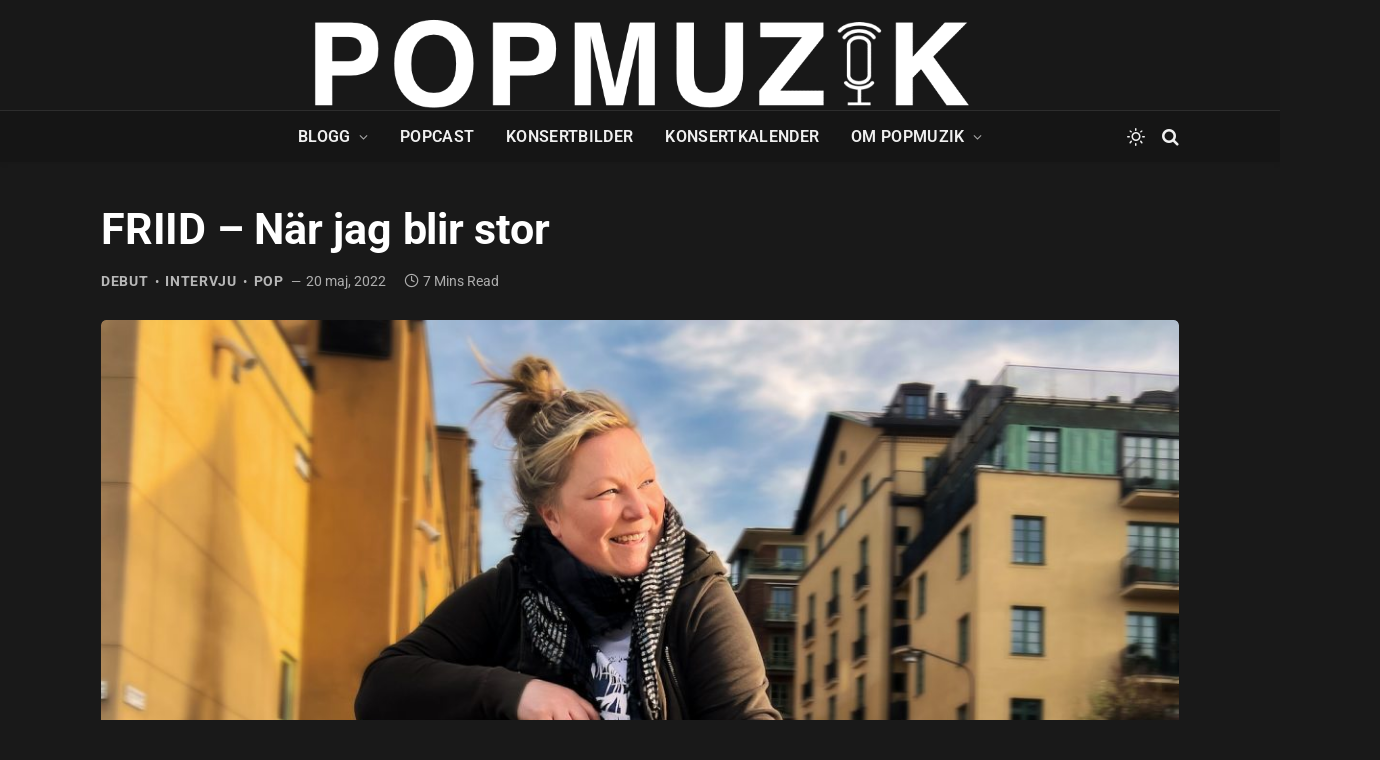

--- FILE ---
content_type: application/javascript; charset=UTF-8
request_url: https://odesli.co/_next/static/chunks/89.48b0eb9bb93e3feb.js
body_size: 51
content:
"use strict";(self.webpackChunk_N_E=self.webpackChunk_N_E||[]).push([[89],{50089:function(t,e,i){i.r(e);var c=i(67294),n=i(35944),r=function(t){var e=t.height,i=1*e,c="rss-circle-icon";return(0,n.BX)("svg",{width:i,height:e,viewBox:"0 0 ".concat(80," ").concat(80),children:[(0,n.tZ)("circle",{cx:"40",cy:"40",r:"40",fill:"url(#paint0_linear-".concat(c,")")}),(0,n.tZ)("path",{d:"M17 56.8667C17 53.4792 17.0472 50.7333 23.1333 50.7333C29.2194 50.7333 29.2667 53.4792 29.2667 56.8667C29.2667 60.2541 29.2194 63 23.1333 63C17.0472 63 17 60.2541 17 56.8667ZM21.6 17C17.0354 17 17 19.0594 17 21.6C17 24.1406 17.0354 26.2 21.6 26.2C40.8594 26.2 53.8 39.1413 53.8 58.4C53.8 60.9406 53.8354 63 58.4 63C62.9646 63 63 60.9406 63 58.4C63 34.0246 45.9762 17 21.6 17ZM21.6 32.3333C17.0354 32.3333 17 34.3928 17 36.9333C17 39.4739 17.0354 41.5333 21.6 41.5333C26.6717 41.5333 38.4667 43.1775 38.4667 58.4C38.4667 60.9406 38.5021 63 43.0667 63C47.6312 63 47.6667 60.9406 47.6667 58.4C47.6667 39.1599 33.6249 32.3333 21.6 32.3333Z",fill:"white"}),(0,n.tZ)("defs",{children:(0,n.BX)("linearGradient",{id:"paint0_linear-".concat(c),x1:"40",y1:"0",x2:"40",y2:"80",gradientUnits:"userSpaceOnUse",children:[(0,n.tZ)("stop",{stopColor:"#FA9C39"}),(0,n.tZ)("stop",{offset:"1",stopColor:"#E26C2D"})]})})]})};e.default=c.memo(r)}}]);

--- FILE ---
content_type: application/javascript; charset=UTF-8
request_url: https://odesli.co/_next/static/chunks/565-589bd3b721d4582d.js
body_size: 3448
content:
(self.webpackChunk_N_E=self.webpackChunk_N_E||[]).push([[565],{73579:function(e,t,r){"use strict";Object.defineProperty(t,"__esModule",{value:!0}),t.default=function(e,t){var r=l.default,n=(null==t?void 0:t.suspense)?{}:{loading:function(e){e.error,e.isLoading;return e.pastDelay,null}};e instanceof Promise?n.loader=function(){return e}:"function"===typeof e?n.loader=e:"object"===typeof e&&(n=o({},n,e));if((n=o({},n,t)).suspense)throw new Error("Invalid suspense option usage in next/dynamic. Read more: https://nextjs.org/docs/messages/invalid-dynamic-suspense");n.suspense&&(delete n.ssr,delete n.loading);n.loadableGenerated&&delete(n=o({},n,n.loadableGenerated)).loadableGenerated;if("boolean"===typeof n.ssr&&!n.suspense){if(!n.ssr)return delete n.ssr,i(r,n);delete n.ssr}return r(n)},t.noSSR=i;var o=r(6495).Z,n=r(92648).Z,l=(n(r(67294)),n(r(23668)));function i(e,t){return delete t.webpack,delete t.modules,e(t)}("function"===typeof t.default||"object"===typeof t.default&&null!==t.default)&&"undefined"===typeof t.default.__esModule&&(Object.defineProperty(t.default,"__esModule",{value:!0}),Object.assign(t.default,t),e.exports=t.default)},3982:function(e,t,r){"use strict";Object.defineProperty(t,"__esModule",{value:!0}),t.LoadableContext=void 0;var o=(0,r(92648).Z)(r(67294)).default.createContext(null);t.LoadableContext=o},23668:function(e,t,r){"use strict";var o=r(33227),n=r(88361);function l(e,t){var r="undefined"!==typeof Symbol&&e[Symbol.iterator]||e["@@iterator"];if(!r){if(Array.isArray(e)||(r=function(e,t){if(!e)return;if("string"===typeof e)return i(e,t);var r=Object.prototype.toString.call(e).slice(8,-1);"Object"===r&&e.constructor&&(r=e.constructor.name);if("Map"===r||"Set"===r)return Array.from(e);if("Arguments"===r||/^(?:Ui|I)nt(?:8|16|32)(?:Clamped)?Array$/.test(r))return i(e,t)}(e))||t&&e&&"number"===typeof e.length){r&&(e=r);var o=0,n=function(){};return{s:n,n:function(){return o>=e.length?{done:!0}:{done:!1,value:e[o++]}},e:function(e){throw e},f:n}}throw new TypeError("Invalid attempt to iterate non-iterable instance.\nIn order to be iterable, non-array objects must have a [Symbol.iterator]() method.")}var l,a=!0,u=!1;return{s:function(){r=r.call(e)},n:function(){var e=r.next();return a=e.done,e},e:function(e){u=!0,l=e},f:function(){try{a||null==r.return||r.return()}finally{if(u)throw l}}}}function i(e,t){(null==t||t>e.length)&&(t=e.length);for(var r=0,o=new Array(t);r<t;r++)o[r]=e[r];return o}Object.defineProperty(t,"__esModule",{value:!0}),t.default=void 0;var a=r(6495).Z,u=(0,r(92648).Z)(r(67294)),s=r(3982),c=r(61688).useSyncExternalStore,f=[],d=[],p=!1;function y(e){var t=e(),r={loading:!0,loaded:null,error:null};return r.promise=t.then((function(e){return r.loading=!1,r.loaded=e,e})).catch((function(e){throw r.loading=!1,r.error=e,e})),r}var h=function(){function e(t,r){o(this,e),this._loadFn=t,this._opts=r,this._callbacks=new Set,this._delay=null,this._timeout=null,this.retry()}return n(e,[{key:"promise",value:function(){return this._res.promise}},{key:"retry",value:function(){var e=this;this._clearTimeouts(),this._res=this._loadFn(this._opts.loader),this._state={pastDelay:!1,timedOut:!1};var t=this._res,r=this._opts;t.loading&&("number"===typeof r.delay&&(0===r.delay?this._state.pastDelay=!0:this._delay=setTimeout((function(){e._update({pastDelay:!0})}),r.delay)),"number"===typeof r.timeout&&(this._timeout=setTimeout((function(){e._update({timedOut:!0})}),r.timeout))),this._res.promise.then((function(){e._update({}),e._clearTimeouts()})).catch((function(t){e._update({}),e._clearTimeouts()})),this._update({})}},{key:"_update",value:function(e){this._state=a({},this._state,{error:this._res.error,loaded:this._res.loaded,loading:this._res.loading},e),this._callbacks.forEach((function(e){return e()}))}},{key:"_clearTimeouts",value:function(){clearTimeout(this._delay),clearTimeout(this._timeout)}},{key:"getCurrentValue",value:function(){return this._state}},{key:"subscribe",value:function(e){var t=this;return this._callbacks.add(e),function(){t._callbacks.delete(e)}}}]),e}();function v(e){return function(e,t){var r=Object.assign({loader:null,loading:null,delay:200,timeout:null,webpack:null,modules:null,suspense:!1},t);r.suspense&&(r.lazy=u.default.lazy(r.loader));var o=null;function n(){if(!o){var t=new h(e,r);o={getCurrentValue:t.getCurrentValue.bind(t),subscribe:t.subscribe.bind(t),retry:t.retry.bind(t),promise:t.promise.bind(t)}}return o.promise()}if(!p){var i=r.webpack?r.webpack():r.modules;i&&d.push((function(e){var t,r=l(i);try{for(r.s();!(t=r.n()).done;){var o=t.value;if(-1!==e.indexOf(o))return n()}}catch(a){r.e(a)}finally{r.f()}}))}function f(){n();var e=u.default.useContext(s.LoadableContext);e&&Array.isArray(r.modules)&&r.modules.forEach((function(t){e(t)}))}var y=r.suspense?function(e,t){return f(),u.default.createElement(r.lazy,a({},e,{ref:t}))}:function(e,t){f();var n=c(o.subscribe,o.getCurrentValue,o.getCurrentValue);return u.default.useImperativeHandle(t,(function(){return{retry:o.retry}}),[]),u.default.useMemo((function(){return n.loading||n.error?u.default.createElement(r.loading,{isLoading:n.loading,pastDelay:n.pastDelay,timedOut:n.timedOut,error:n.error,retry:o.retry}):n.loaded?u.default.createElement((t=n.loaded)&&t.__esModule?t.default:t,e):null;var t}),[e,n])};return y.preload=function(){return n()},y.displayName="LoadableComponent",u.default.forwardRef(y)}(y,e)}function m(e,t){for(var r=[];e.length;){var o=e.pop();r.push(o(t))}return Promise.all(r).then((function(){if(e.length)return m(e,t)}))}v.preloadAll=function(){return new Promise((function(e,t){m(f).then(e,t)}))},v.preloadReady=function(){var e=arguments.length>0&&void 0!==arguments[0]?arguments[0]:[];return new Promise((function(t){var r=function(){return p=!0,t()};m(d,e).then(r,r)}))},window.__NEXT_PRELOADREADY=v.preloadReady;var b=v;t.default=b},5152:function(e,t,r){e.exports=r(73579)},30523:function(e){!function(){"use strict";e.exports={polyfill:function(){var e=window,t=document;if(!("scrollBehavior"in t.documentElement.style)||!0===e.__forceSmoothScrollPolyfill__){var r,o=e.HTMLElement||e.Element,n={scroll:e.scroll||e.scrollTo,scrollBy:e.scrollBy,elementScroll:o.prototype.scroll||a,scrollIntoView:o.prototype.scrollIntoView},l=e.performance&&e.performance.now?e.performance.now.bind(e.performance):Date.now,i=(r=e.navigator.userAgent,new RegExp(["MSIE ","Trident/","Edge/"].join("|")).test(r)?1:0);e.scroll=e.scrollTo=function(){void 0!==arguments[0]&&(!0!==u(arguments[0])?y.call(e,t.body,void 0!==arguments[0].left?~~arguments[0].left:e.scrollX||e.pageXOffset,void 0!==arguments[0].top?~~arguments[0].top:e.scrollY||e.pageYOffset):n.scroll.call(e,void 0!==arguments[0].left?arguments[0].left:"object"!==typeof arguments[0]?arguments[0]:e.scrollX||e.pageXOffset,void 0!==arguments[0].top?arguments[0].top:void 0!==arguments[1]?arguments[1]:e.scrollY||e.pageYOffset))},e.scrollBy=function(){void 0!==arguments[0]&&(u(arguments[0])?n.scrollBy.call(e,void 0!==arguments[0].left?arguments[0].left:"object"!==typeof arguments[0]?arguments[0]:0,void 0!==arguments[0].top?arguments[0].top:void 0!==arguments[1]?arguments[1]:0):y.call(e,t.body,~~arguments[0].left+(e.scrollX||e.pageXOffset),~~arguments[0].top+(e.scrollY||e.pageYOffset)))},o.prototype.scroll=o.prototype.scrollTo=function(){if(void 0!==arguments[0])if(!0!==u(arguments[0])){var e=arguments[0].left,t=arguments[0].top;y.call(this,this,"undefined"===typeof e?this.scrollLeft:~~e,"undefined"===typeof t?this.scrollTop:~~t)}else{if("number"===typeof arguments[0]&&void 0===arguments[1])throw new SyntaxError("Value could not be converted");n.elementScroll.call(this,void 0!==arguments[0].left?~~arguments[0].left:"object"!==typeof arguments[0]?~~arguments[0]:this.scrollLeft,void 0!==arguments[0].top?~~arguments[0].top:void 0!==arguments[1]?~~arguments[1]:this.scrollTop)}},o.prototype.scrollBy=function(){void 0!==arguments[0]&&(!0!==u(arguments[0])?this.scroll({left:~~arguments[0].left+this.scrollLeft,top:~~arguments[0].top+this.scrollTop,behavior:arguments[0].behavior}):n.elementScroll.call(this,void 0!==arguments[0].left?~~arguments[0].left+this.scrollLeft:~~arguments[0]+this.scrollLeft,void 0!==arguments[0].top?~~arguments[0].top+this.scrollTop:~~arguments[1]+this.scrollTop))},o.prototype.scrollIntoView=function(){if(!0!==u(arguments[0])){var r=d(this),o=r.getBoundingClientRect(),l=this.getBoundingClientRect();r!==t.body?(y.call(this,r,r.scrollLeft+l.left-o.left,r.scrollTop+l.top-o.top),"fixed"!==e.getComputedStyle(r).position&&e.scrollBy({left:o.left,top:o.top,behavior:"smooth"})):e.scrollBy({left:l.left,top:l.top,behavior:"smooth"})}else n.scrollIntoView.call(this,void 0===arguments[0]||arguments[0])}}function a(e,t){this.scrollLeft=e,this.scrollTop=t}function u(e){if(null===e||"object"!==typeof e||void 0===e.behavior||"auto"===e.behavior||"instant"===e.behavior)return!0;if("object"===typeof e&&"smooth"===e.behavior)return!1;throw new TypeError("behavior member of ScrollOptions "+e.behavior+" is not a valid value for enumeration ScrollBehavior.")}function s(e,t){return"Y"===t?e.clientHeight+i<e.scrollHeight:"X"===t?e.clientWidth+i<e.scrollWidth:void 0}function c(t,r){var o=e.getComputedStyle(t,null)["overflow"+r];return"auto"===o||"scroll"===o}function f(e){var t=s(e,"Y")&&c(e,"Y"),r=s(e,"X")&&c(e,"X");return t||r}function d(e){for(;e!==t.body&&!1===f(e);)e=e.parentNode||e.host;return e}function p(t){var r,o,n,i,a=(l()-t.startTime)/468;i=a=a>1?1:a,r=.5*(1-Math.cos(Math.PI*i)),o=t.startX+(t.x-t.startX)*r,n=t.startY+(t.y-t.startY)*r,t.method.call(t.scrollable,o,n),o===t.x&&n===t.y||e.requestAnimationFrame(p.bind(e,t))}function y(r,o,i){var u,s,c,f,d=l();r===t.body?(u=e,s=e.scrollX||e.pageXOffset,c=e.scrollY||e.pageYOffset,f=n.scroll):(u=r,s=r.scrollLeft,c=r.scrollTop,f=a),p({scrollable:u,method:f,startTime:d,startX:s,startY:c,x:o,y:i})}}}}()},53250:function(e,t,r){"use strict";var o=r(67294);var n="function"===typeof Object.is?Object.is:function(e,t){return e===t&&(0!==e||1/e===1/t)||e!==e&&t!==t},l=o.useState,i=o.useEffect,a=o.useLayoutEffect,u=o.useDebugValue;function s(e){var t=e.getSnapshot;e=e.value;try{var r=t();return!n(e,r)}catch(o){return!0}}var c="undefined"===typeof window||"undefined"===typeof window.document||"undefined"===typeof window.document.createElement?function(e,t){return t()}:function(e,t){var r=t(),o=l({inst:{value:r,getSnapshot:t}}),n=o[0].inst,c=o[1];return a((function(){n.value=r,n.getSnapshot=t,s(n)&&c({inst:n})}),[e,r,t]),i((function(){return s(n)&&c({inst:n}),e((function(){s(n)&&c({inst:n})}))}),[e]),u(r),r};t.useSyncExternalStore=void 0!==o.useSyncExternalStore?o.useSyncExternalStore:c},61688:function(e,t,r){"use strict";e.exports=r(53250)},52587:function(e,t,r){"use strict";function o(e,t){(null==t||t>e.length)&&(t=e.length);for(var r=0,o=new Array(t);r<t;r++)o[r]=e[r];return o}r.d(t,{Z:function(){return o}})},16835:function(e,t,r){"use strict";r.d(t,{Z:function(){return n}});var o=r(2937);function n(e,t){return function(e){if(Array.isArray(e))return e}(e)||function(e,t){var r=null==e?null:"undefined"!==typeof Symbol&&e[Symbol.iterator]||e["@@iterator"];if(null!=r){var o,n,l=[],i=!0,a=!1;try{for(r=r.call(e);!(i=(o=r.next()).done)&&(l.push(o.value),!t||l.length!==t);i=!0);}catch(u){a=!0,n=u}finally{try{i||null==r.return||r.return()}finally{if(a)throw n}}return l}}(e,t)||(0,o.Z)(e,t)||function(){throw new TypeError("Invalid attempt to destructure non-iterable instance.\nIn order to be iterable, non-array objects must have a [Symbol.iterator]() method.")}()}},27812:function(e,t,r){"use strict";r.d(t,{Z:function(){return l}});var o=r(52587);var n=r(2937);function l(e){return function(e){if(Array.isArray(e))return(0,o.Z)(e)}(e)||function(e){if("undefined"!==typeof Symbol&&null!=e[Symbol.iterator]||null!=e["@@iterator"])return Array.from(e)}(e)||(0,n.Z)(e)||function(){throw new TypeError("Invalid attempt to spread non-iterable instance.\nIn order to be iterable, non-array objects must have a [Symbol.iterator]() method.")}()}},2937:function(e,t,r){"use strict";r.d(t,{Z:function(){return n}});var o=r(52587);function n(e,t){if(e){if("string"===typeof e)return(0,o.Z)(e,t);var r=Object.prototype.toString.call(e).slice(8,-1);return"Object"===r&&e.constructor&&(r=e.constructor.name),"Map"===r||"Set"===r?Array.from(e):"Arguments"===r||/^(?:Ui|I)nt(?:8|16|32)(?:Clamped)?Array$/.test(r)?(0,o.Z)(e,t):void 0}}}}]);

--- FILE ---
content_type: application/javascript; charset=UTF-8
request_url: https://odesli.co/_next/static/chunks/8479.34ae65221b499ae7.js
body_size: -454
content:
"use strict";(self.webpackChunk_N_E=self.webpackChunk_N_E||[]).push([[8479],{78479:function(t,e,c){c.r(e);var n=c(67294),h=c(35944),u=function(t){var e=t.height,c=1*e;return(0,h.tZ)("svg",{width:c,height:e,viewBox:"0 0 ".concat(101," ").concat(101)})};e.default=n.memo(u)}}]);

--- FILE ---
content_type: application/javascript; charset=UTF-8
request_url: https://odesli.co/_next/static/chunks/1195.7cb54c4af0a71952.js
body_size: 1923
content:
"use strict";(self.webpackChunk_N_E=self.webpackChunk_N_E||[]).push([[1195],{31195:function(C,t,e){e.r(t);var i=e(67294),n=e(35944),r=function(C){var t=C.height,e=1*t,i="overcast-circle-icon";return(0,n.BX)("svg",{width:e,height:t,viewBox:"0 0 ".concat(80," ").concat(80),children:[(0,n.tZ)("circle",{cx:"40",cy:"40",r:"40",fill:"url(#paint0_linear-".concat(i,")")}),(0,n.tZ)("path",{d:"M40 70C56.5685 70 70 56.5685 70 40C70 23.4315 56.5685 10 40 10C23.4315 10 10 23.4315 10 40C10 56.5685 23.4315 70 40 70Z",fill:"white"}),(0,n.tZ)("path",{d:"M39.9997 71.6664C33.7366 71.6664 27.6142 69.8091 22.4066 66.3296C17.1991 62.85 13.1403 57.9043 10.7435 52.118C8.34673 46.3317 7.71962 39.9646 8.94149 33.8218C10.1634 27.6791 13.1793 22.0366 17.608 17.608C22.0366 13.1793 27.6791 10.1634 33.8218 8.94149C39.9646 7.71962 46.3317 8.34673 52.118 10.7435C57.9043 13.1403 62.85 17.1991 66.3296 22.4066C69.8091 27.6142 71.6664 33.7366 71.6664 39.9997C71.6764 44.161 70.8642 48.2834 69.2764 52.1299C67.6885 55.9764 65.3564 59.4713 62.4139 62.4139C59.4713 65.3564 55.9764 67.6885 52.1299 69.2764C48.2834 70.8642 44.161 71.6764 39.9997 71.6664V71.6664ZM39.9997 59.1319L42.3747 56.7569L39.9997 47.6527L37.6247 56.7569L39.9997 59.1319ZM36.9652 58.9997L35.7777 63.486L38.5485 60.7152L36.9652 58.9997ZM43.0342 58.9997L41.4509 60.583L44.2217 63.3539L43.0342 58.9997ZM45.2777 67.18L39.9997 61.9027L34.7217 67.18C36.4646 67.4932 38.2293 67.6697 39.9997 67.708C41.7735 67.7351 43.5444 67.5579 45.2777 67.18V67.18ZM39.9997 12.2914C33.4537 12.285 27.1172 14.5987 22.1154 18.8215C17.1136 23.0443 13.7701 28.903 12.6785 35.3574C11.587 41.8117 12.8181 48.4441 16.1531 54.0768C19.4882 59.7095 24.7115 63.9781 30.8955 66.1247L36.833 44.0902C36.1686 43.6069 35.63 42.9711 35.2625 42.2363C34.8951 41.5014 34.7096 40.689 34.7217 39.8675C34.7217 38.9679 34.9517 38.0831 35.3898 37.2973C35.828 36.5116 36.4597 35.8508 37.225 35.3779C37.9903 34.9049 38.8639 34.6354 39.7626 34.595C40.6614 34.5546 41.5556 34.7446 42.3602 35.147C43.1649 35.5493 43.8534 36.1507 44.3603 36.894C44.8671 37.6373 45.1756 38.4978 45.2564 39.3939C45.3371 40.2899 45.1875 41.1917 44.8217 42.0137C44.4559 42.8356 43.8861 43.5504 43.1664 44.0902L49.1039 66.1247C55.2879 63.9781 60.5112 59.7095 63.8463 54.0768C67.1813 48.4441 68.4124 41.8117 67.3208 35.3574C66.2293 28.903 62.8858 23.0443 57.884 18.8215C52.8821 14.5987 46.5457 12.285 39.9997 12.2914V12.2914Z",fill:"url(#paint1_linear-".concat(i,")")}),(0,n.tZ)("path",{d:"M58.0766 53.7227C57.7514 54.1281 57.284 54.3946 56.7694 54.4681C56.2549 54.5416 55.7316 54.4166 55.3058 54.1185C55.0958 53.98 54.9172 53.7987 54.7818 53.5866C54.6464 53.3745 54.5571 53.1363 54.5197 52.8874C54.4824 52.6386 54.4979 52.3846 54.5651 52.1421C54.6323 51.8996 54.7498 51.674 54.91 51.4799C57.2304 48.1015 58.4725 44.0992 58.4725 40.0007C58.4725 35.9022 57.2304 31.8999 54.91 28.5215C54.7498 28.3274 54.6323 28.1018 54.5651 27.8593C54.4979 27.6168 54.4824 27.3628 54.5197 27.114C54.5571 26.8651 54.6464 26.6269 54.7818 26.4148C54.9172 26.2027 55.0958 26.0214 55.3058 25.8829C55.7316 25.5847 56.2549 25.4598 56.7694 25.5333C57.284 25.6068 57.7514 25.8733 58.0766 26.2787C60.9097 30.2936 62.4307 35.0869 62.4307 40.0007C62.4307 44.9145 60.9097 49.7078 58.0766 53.7227V53.7227ZM48.4451 48.5769C48.0819 48.147 47.8937 47.5962 47.9181 47.0339C47.9425 46.4717 48.1776 45.9392 48.5767 45.5424C49.8667 43.9849 50.5674 42.023 50.5558 40.0007C50.5312 37.9847 49.8348 36.0345 48.5767 34.459C48.2054 34.0474 47.9892 33.5192 47.9652 32.9654C47.9412 32.4116 48.1109 31.8668 48.4451 31.4245C48.606 31.2152 48.8105 31.0434 49.0445 30.9211C49.2784 30.7988 49.5362 30.7289 49.7999 30.7163C50.0636 30.7037 50.3269 30.7488 50.5715 30.8482C50.816 30.9477 51.0359 31.0993 51.216 31.2924C53.3411 33.6955 54.5141 36.7927 54.5141 40.0007C54.5141 43.2087 53.3411 46.3059 51.216 48.709C51.0282 48.8878 50.8061 49.0266 50.5631 49.1171C50.3201 49.2077 50.0613 49.2479 49.8023 49.2356C49.5433 49.2232 49.2895 49.1585 49.0562 49.0453C48.823 48.9321 48.6151 48.7727 48.4451 48.5769V48.5769ZM31.5558 48.5769C31.3859 48.7727 31.178 48.9321 30.9447 49.0453C30.7115 49.1585 30.4577 49.2232 30.1987 49.2356C29.9397 49.2479 29.6809 49.2077 29.4379 49.1171C29.1949 49.0266 28.9728 48.8878 28.785 48.709C26.6599 46.3059 25.4868 43.2087 25.4868 40.0007C25.4868 36.7927 26.6599 33.6955 28.785 31.2924C28.9647 31.0986 29.1845 30.9465 29.4291 30.8466C29.6737 30.7468 29.9372 30.7015 30.2011 30.7141C30.4651 30.7267 30.723 30.7968 30.957 30.9195C31.191 31.0422 31.3954 31.2146 31.5558 31.4245C31.9191 31.8544 32.1072 32.4052 32.0829 32.9675C32.0585 33.5297 31.8234 34.0622 31.4243 34.459C30.1662 36.0345 29.4697 37.9847 29.4452 40.0007C29.4336 42.023 30.1343 43.9849 31.4243 45.5424C31.8246 45.9385 32.0606 46.4712 32.085 47.0338C32.1094 47.5965 31.9204 48.1476 31.5558 48.5769V48.5769ZM24.6952 54.1185C24.2693 54.4166 23.7461 54.5416 23.2315 54.4681C22.717 54.3946 22.2496 54.1281 21.9243 53.7227C19.0912 49.7078 17.5703 44.9145 17.5703 40.0007C17.5703 35.0869 19.0912 30.2936 21.9243 26.2787C22.2496 25.8733 22.717 25.6068 23.2315 25.5333C23.7461 25.4598 24.2693 25.5847 24.6952 25.8829C24.9052 26.0214 25.0838 26.2027 25.2192 26.4148C25.3546 26.6269 25.4439 26.8651 25.4812 27.114C25.5186 27.3628 25.5031 27.6168 25.4359 27.8593C25.3686 28.1018 25.2511 28.3274 25.091 28.5215C22.7706 31.8999 21.5285 35.9022 21.5285 40.0007C21.5285 44.0992 22.7706 48.1015 25.091 51.4799C25.3841 51.8838 25.5069 52.3866 25.4328 52.8802C25.3588 53.3737 25.0939 53.8184 24.6952 54.1185Z",fill:"#FF9A20"}),(0,n.BX)("defs",{children:[(0,n.BX)("linearGradient",{id:"paint0_linear-".concat(i),x1:"40",y1:"0",x2:"40",y2:"80",gradientUnits:"userSpaceOnUse",children:[(0,n.tZ)("stop",{stopColor:"#FF9A20"}),(0,n.tZ)("stop",{offset:"1",stopColor:"#FF7724"})]}),(0,n.BX)("linearGradient",{id:"paint1_linear-".concat(i),x1:"39.9997",y1:"8.33302",x2:"39.9997",y2:"71.6664",gradientUnits:"userSpaceOnUse",children:[(0,n.tZ)("stop",{stopColor:"#444E58"}),(0,n.tZ)("stop",{offset:"1",stopColor:"#22312C"})]})]})]})};t.default=i.memo(r)}}]);

--- FILE ---
content_type: application/javascript; charset=UTF-8
request_url: https://odesli.co/_next/static/chunks/913.6b60407a4c61bf41.js
body_size: 1937
content:
"use strict";(self.webpackChunk_N_E=self.webpackChunk_N_E||[]).push([[913],{30913:function(C,t,e){e.r(t);var c=e(67294),i=e(35944),n=function(C){var t=C.height,e=1*t,c="apple-podcasts-circle-icon";return(0,i.BX)("svg",{width:e,height:t,viewBox:"0 0 ".concat(80," ").concat(80),children:[(0,i.tZ)("circle",{cx:"40",cy:"40",r:"40",fill:"url(#paint0_linear-".concat(c,")")}),(0,i.tZ)("path",{d:"M45.828 48.2222C45.0408 47.5054 44.1195 46.9514 43.1174 46.592C42.1152 46.2326 41.0518 46.0749 39.9885 46.1281C38.925 46.0741 37.8615 46.2314 36.8592 46.5908C35.8569 46.9503 34.9357 47.5048 34.149 48.2222C33.5291 48.8448 33.1504 49.6672 33.0803 50.5429C32.9172 52.5737 32.9606 54.6157 33.21 56.6377C33.4186 59.1061 33.818 62.3982 34.3396 65.7544C34.5516 67.3066 34.8677 68.8428 35.286 70.3526C35.6607 71.2658 36.3218 72.0328 37.1698 72.5382C38.0178 73.0437 39.0069 73.2602 39.9885 73.1554C40.9701 73.2605 41.9593 73.0441 42.8074 72.5386C43.6554 72.0331 44.3164 71.266 44.691 70.3526C45.11 68.843 45.4262 67.3068 45.6373 65.7544C46.159 62.4011 46.5585 59.1089 46.7671 56.6377C47.0156 54.6157 47.0603 52.5739 46.9005 50.5429C46.8307 49.6663 46.4504 48.8434 45.828 48.2222ZM33.4041 36.8634C33.4041 38.1678 33.7909 39.4429 34.5156 40.5274C35.2402 41.612 36.2702 42.4573 37.4753 42.9565C38.6804 43.4557 40.0064 43.5863 41.2857 43.3319C42.565 43.0775 43.7402 42.4494 44.6626 41.5271C45.5849 40.6048 46.2131 39.4298 46.4677 38.1505C46.7222 36.8712 46.5917 35.5451 46.0926 34.34C45.5936 33.1349 44.7483 32.1048 43.6639 31.38C42.5794 30.6553 41.3043 30.2684 40 30.2682C39.1338 30.268 38.2761 30.4385 37.4758 30.7699C36.6755 31.1012 35.9483 31.587 35.3358 32.1994C34.7233 32.8119 34.2374 33.539 33.906 34.3393C33.5746 35.1395 33.404 35.9972 33.4041 36.8634V36.8634ZM39.9166 10.8429C33.2342 10.8622 26.7737 13.243 21.6766 17.5645C16.5796 21.8861 13.1742 27.8702 12.0621 34.4595C10.95 41.0488 12.2029 47.8191 15.5994 53.5741C18.9958 59.329 24.3172 63.6982 30.6231 65.9096C30.6849 65.9312 30.7513 65.9365 30.8157 65.9251C30.8802 65.9137 30.9406 65.8858 30.9912 65.8443C31.0418 65.8027 31.0809 65.7488 31.1046 65.6878C31.1283 65.6268 31.136 65.5607 31.1268 65.4959C30.9793 64.5281 30.8435 63.5529 30.7166 62.5922C30.6958 62.4259 30.6322 62.2678 30.5319 62.1334C30.4316 61.999 30.2982 61.8929 30.1446 61.8256C24.9369 59.5601 20.6685 55.5698 18.0578 50.5263C15.4471 45.4827 14.6535 39.6938 15.8105 34.1338C16.9675 28.5737 20.0045 23.5819 24.4104 19.9984C28.8163 16.415 34.3221 14.4587 40.0013 14.4587C45.6805 14.4587 51.1863 16.415 55.5922 19.9984C59.9981 23.5819 63.0351 28.5737 64.1921 34.1338C65.3491 39.6938 64.5555 45.4827 61.9448 50.5263C59.3341 55.5698 55.0657 59.5601 49.858 61.8256C49.7044 61.8929 49.5709 61.9989 49.4706 62.1333C49.3703 62.2677 49.3066 62.4258 49.2858 62.5922C49.1598 63.5494 49.0231 64.5244 48.8756 65.4922C48.8659 65.5572 48.8732 65.6235 48.8968 65.6848C48.9204 65.7461 48.9594 65.8002 49.0102 65.8419C49.0609 65.8836 49.1216 65.9114 49.1863 65.9227C49.251 65.9339 49.3175 65.9282 49.3793 65.9061C55.6983 63.6897 61.0279 59.3066 64.4226 53.5345C67.8173 47.7623 69.0576 40.9742 67.9235 34.3746C66.7893 27.7749 63.354 21.7903 58.2271 17.4826C53.1001 13.1749 46.613 10.8225 39.9166 10.8429V10.8429ZM39.4021 23.8429C42.5299 23.7179 45.6212 24.5523 48.2612 26.2341C50.9013 27.916 52.964 30.3649 54.1727 33.2524C55.3813 36.14 55.6782 39.3281 55.0233 42.3891C54.3685 45.4501 52.7934 48.2377 50.5091 50.3781C50.3844 50.4956 50.2867 50.6389 50.2227 50.7979C50.1587 50.9569 50.13 51.1279 50.1385 51.2991C50.1902 52.377 50.1794 53.457 50.1061 54.5337C50.1022 54.6034 50.1178 54.6727 50.1512 54.734C50.1845 54.7952 50.2344 54.8459 50.295 54.8803C50.3557 54.9147 50.4248 54.9315 50.4945 54.9288C50.5642 54.926 50.6317 54.9038 50.6895 54.8647C54.0426 52.5805 56.5754 49.2818 57.9164 45.4526C59.2573 41.6233 59.3358 37.4652 58.1404 33.588C56.9449 29.7109 54.5384 26.319 51.2739 23.9098C48.0094 21.5006 44.0587 20.201 40.0015 20.2017C35.9442 20.2024 31.994 21.5032 28.7303 23.9135C25.4665 26.3237 23.0611 29.7165 21.8669 33.594C20.6727 37.4715 20.7526 41.6296 22.0948 45.4584C23.437 49.2872 25.9709 52.5851 29.3248 54.8682C29.3823 54.9071 29.4496 54.929 29.519 54.9316C29.5884 54.9342 29.6571 54.9173 29.7173 54.8829C29.7776 54.8484 29.827 54.7978 29.86 54.7367C29.893 54.6756 29.9082 54.6065 29.904 54.5372C29.8272 53.4595 29.8164 52.3781 29.8716 51.2991C29.881 51.1278 29.8526 50.9566 29.7886 50.7974C29.7246 50.6383 29.6265 50.4952 29.5011 50.3781C27.2926 48.3078 25.7455 45.6306 25.0545 42.6834C24.3636 39.7361 24.5596 36.6503 25.6179 33.8141C26.6762 30.9779 28.5496 28.5181 31.0023 26.7438C33.4551 24.9696 36.3777 23.9603 39.4026 23.8429H39.4021Z",fill:"white"}),(0,i.tZ)("defs",{children:(0,i.BX)("linearGradient",{id:"paint0_linear-".concat(c),x1:"40",y1:"0",x2:"40",y2:"80",gradientUnits:"userSpaceOnUse",children:[(0,i.tZ)("stop",{stopColor:"#F452FF"}),(0,i.tZ)("stop",{offset:"1",stopColor:"#832BC1"})]})})]})};t.default=c.memo(n)}}]);

--- FILE ---
content_type: application/javascript; charset=UTF-8
request_url: https://odesli.co/_next/static/chunks/9880.56a992d5813336c0.js
body_size: -250
content:
"use strict";(self.webpackChunk_N_E=self.webpackChunk_N_E||[]).push([[9880],{69880:function(t,e,c){c.r(e);var n=c(67294),h=c(35944),u=function(t){var e=t.height,c=1*e;return(0,h.tZ)("svg",{width:c,height:e,viewBox:"0 0 ".concat(101," ").concat(101)})};e.default=n.memo(u)}}]);

--- FILE ---
content_type: application/javascript; charset=UTF-8
request_url: https://odesli.co/_next/static/chunks/1141.8a11937872ff1cb4.js
body_size: 831
content:
"use strict";(self.webpackChunk_N_E=self.webpackChunk_N_E||[]).push([[1141],{81141:function(C,t,c){c.r(t);var e=c(67294),i=c(35944),h=function(C){var t=C.height,c=1*t;return(0,i.BX)("svg",{width:c,height:t,viewBox:"0 0 ".concat(80," ").concat(80),children:[(0,i.tZ)("circle",{cx:"40",cy:"40",r:"40",fill:"#F44336"}),(0,i.tZ)("path",{d:"M39.2782 60.7869C35.2249 60.6488 31.3002 59.3293 27.9867 56.9907C24.6731 54.6521 22.1151 51.3963 20.6271 47.6234C19.1391 43.8506 18.7859 39.7252 19.611 35.7543C20.436 31.7834 22.4034 28.1401 25.2712 25.2723C28.139 22.4045 31.7823 20.4372 35.7531 19.6121C39.724 18.7871 43.8494 19.1402 47.6223 20.6283C51.3951 22.1163 54.651 24.6743 56.9896 27.9878C59.3282 31.3014 60.6476 35.226 60.7857 39.2794C60.7928 39.47 60.8737 39.6504 61.0112 39.7825C61.1487 39.9147 61.3322 39.9883 61.5229 39.9879H67.5769C67.6757 39.9877 67.7734 39.9678 67.8643 39.9293C67.9553 39.8907 68.0376 39.8343 68.1064 39.7635C68.1752 39.6926 68.2291 39.6087 68.2649 39.5166C68.3007 39.4246 68.3177 39.3263 68.3149 39.2275C68.1661 33.6895 66.3973 28.3166 63.2272 23.7732C60.0571 19.2298 55.6249 15.7152 50.4785 13.6641C45.3322 11.613 39.6975 11.1154 34.2713 12.2327C28.8452 13.3501 23.8655 16.0334 19.9482 19.9509C16.0309 23.8683 13.3477 28.848 12.2306 34.2743C11.1134 39.7005 11.6113 45.3351 13.6625 50.4814C15.7138 55.6277 19.2285 60.0598 23.772 63.2297C28.3155 66.3996 33.6885 68.1683 39.2266 68.3169C39.3253 68.3197 39.4236 68.3027 39.5156 68.2669C39.6076 68.231 39.6916 68.1771 39.7624 68.1084C39.8333 68.0396 39.8897 67.9573 39.9282 67.8663C39.9667 67.7754 39.9866 67.6776 39.9867 67.5789V61.524C39.9871 61.3333 39.9135 61.1499 39.7813 61.0124C39.6492 60.8749 39.4688 60.794 39.2782 60.7869V60.7869ZM39.9869 23.6049C35.7097 23.6066 31.6029 25.2809 28.5437 28.2701C25.4845 31.2593 23.7155 35.3263 23.6148 39.6023C23.514 43.8782 25.0894 48.024 28.0044 51.154C30.9195 54.2839 34.9429 56.1498 39.2152 56.353C39.3149 56.3575 39.4144 56.3418 39.5078 56.3067C39.6013 56.2716 39.6866 56.218 39.7587 56.149C39.8308 56.0801 39.8882 55.9972 39.9274 55.9055C39.9666 55.8137 39.9868 55.715 39.9867 55.6152V50.8109C39.9838 50.6252 39.9122 50.4473 39.7857 50.3114C39.6591 50.1755 39.4867 50.0914 39.3017 50.0754C37.3649 49.9438 35.5069 49.2575 33.9496 48.0983C32.3924 46.9391 31.2018 45.3561 30.5201 43.5384C29.8385 41.7207 29.6945 39.7452 30.1054 37.8479C30.5164 35.9506 31.4648 34.2117 32.8375 32.839C34.2102 31.4662 35.9491 30.5177 37.8464 30.1068C39.7437 29.6958 41.7192 29.8397 43.5369 30.5214C45.3546 31.203 46.9377 32.3936 48.0969 33.9508C49.2561 35.508 49.9425 37.366 50.0741 39.3029C50.0901 39.4879 50.1743 39.6603 50.3101 39.7869C50.446 39.9134 50.6241 39.985 50.8097 39.9879H55.6141C55.7138 39.9879 55.8125 39.9677 55.9043 39.9285C55.996 39.8894 56.0789 39.832 56.1478 39.7599C56.2168 39.6878 56.2704 39.6025 56.3055 39.5091C56.3406 39.4157 56.3563 39.3162 56.3519 39.2165C56.1535 35.0097 54.3427 31.0408 51.2954 28.1338C48.2481 25.2268 44.1984 23.6049 39.9869 23.6049V23.6049Z",fill:"white"})]})};t.default=e.memo(h)}}]);

--- FILE ---
content_type: application/javascript; charset=UTF-8
request_url: https://odesli.co/_next/static/chunks/3581.5335aaafd66ce4df.js
body_size: 1345
content:
"use strict";(self.webpackChunk_N_E=self.webpackChunk_N_E||[]).push([[3581],{33581:function(C,t,e){e.r(t);var c=e(67294),i=e(35944),n=function(C){var t=C.height,e=1*t,c="castbox-circle-icon";return(0,i.BX)("svg",{width:e,height:t,viewBox:"0 0 ".concat(48," ").concat(48),children:[(0,i.tZ)("circle",{cx:"24",cy:"24",r:"24",fill:"url(#paint0_linear-".concat(c,")")}),(0,i.tZ)("path",{d:"M27.9937 17.7897V28.0823C27.9937 28.4801 27.8357 28.8617 27.5544 29.143C27.2731 29.4243 26.8915 29.5823 26.4937 29.5823C26.0959 29.5823 25.7144 29.4243 25.4331 29.143C25.1518 28.8617 24.9937 28.4801 24.9937 28.0823V25.179C24.9374 24.9548 24.8067 24.7563 24.6229 24.6161C24.4391 24.4759 24.2131 24.4022 23.982 24.4071C23.7509 24.4121 23.5283 24.4954 23.3506 24.6433C23.173 24.7913 23.0509 24.9952 23.0042 25.2216H22.9997V27.9016C22.9997 28.2994 22.8417 28.681 22.5604 28.9623C22.2791 29.2436 21.8975 29.4016 21.4997 29.4016C21.1019 29.4016 20.7204 29.2436 20.4391 28.9623C20.1578 28.681 19.9997 28.2994 19.9997 27.9016V24.262C19.9522 24.0319 19.8268 23.8252 19.6446 23.6768C19.4625 23.5284 19.2347 23.4474 18.9997 23.4474C18.7648 23.4474 18.537 23.5284 18.3548 23.6768C18.1727 23.8252 18.0472 24.0319 17.9997 24.262V31.4861C17.9997 31.8839 17.8417 32.2655 17.5604 32.5468C17.2791 32.8281 16.8975 32.9861 16.4997 32.9861C16.1019 32.9861 15.7204 32.8281 15.4391 32.5468C15.1578 32.2655 14.9997 31.8839 14.9997 31.4861V26.1812C14.9734 25.9413 14.8537 25.7214 14.6666 25.569C14.4795 25.4166 14.24 25.3438 13.9997 25.3665C13.7595 25.3438 13.5199 25.4166 13.3328 25.569C13.1457 25.7214 13.0261 25.9413 12.9997 26.1812V26.5705C13.0059 26.7713 12.9716 26.9714 12.899 27.1587C12.8264 27.3461 12.7169 27.5169 12.577 27.6612C12.4371 27.8054 12.2696 27.9201 12.0846 27.9984C11.8995 28.0767 11.7007 28.117 11.4997 28.117C11.2988 28.117 11.0999 28.0767 10.9149 27.9984C10.7298 27.9201 10.5624 27.8054 10.4225 27.6612C10.2826 27.5169 10.1731 27.3461 10.1005 27.1587C10.0278 26.9714 9.99359 26.7713 9.99972 26.5705V21.9355C9.99359 21.7347 10.0278 21.5346 10.1005 21.3473C10.1731 21.1599 10.2826 20.9891 10.4225 20.8448C10.5624 20.7006 10.7298 20.5859 10.9149 20.5076C11.0999 20.4293 11.2988 20.389 11.4997 20.389C11.7007 20.389 11.8995 20.4293 12.0846 20.5076C12.2696 20.5859 12.4371 20.7006 12.577 20.8448C12.7169 20.9891 12.8264 21.1599 12.899 21.3473C12.9716 21.5346 13.0059 21.7347 12.9997 21.9355V22.3248C13.0261 22.5647 13.1457 22.7846 13.3328 22.937C13.5199 23.0894 13.7595 23.1622 13.9997 23.1395C14.24 23.1622 14.4795 23.0894 14.6666 22.937C14.8537 22.7846 14.9734 22.5647 14.9997 22.3248V18.9848C14.9997 18.587 15.1578 18.2055 15.4391 17.9241C15.7204 17.6428 16.1019 17.4848 16.4997 17.4848C16.8975 17.4848 17.2791 17.6428 17.5604 17.9241C17.8417 18.2055 17.9997 18.587 17.9997 18.9848V20.3971C18.0472 20.6272 18.1727 20.8339 18.3548 20.9823C18.537 21.1307 18.7648 21.2117 18.9997 21.2117C19.2347 21.2117 19.4625 21.1307 19.6446 20.9823C19.8268 20.8339 19.9522 20.6272 19.9997 20.3971V16.5039C19.9997 16.1061 20.1578 15.7246 20.4391 15.4432C20.7204 15.1619 21.1019 15.0039 21.4997 15.0039C21.8975 15.0039 22.2791 15.1619 22.5604 15.4432C22.8417 15.7246 22.9997 16.1061 22.9997 16.5039V21.3652H23.0042C23.0509 21.5916 23.173 21.7955 23.3506 21.9435C23.5283 22.0915 23.7509 22.1747 23.982 22.1797C24.2131 22.1846 24.4391 22.111 24.6229 21.9707C24.8067 21.8305 24.9374 21.632 24.9937 21.4078V17.7897C24.9937 17.3919 25.1518 17.0104 25.4331 16.729C25.7144 16.4477 26.0959 16.2897 26.4937 16.2897C26.8915 16.2897 27.2731 16.4477 27.5544 16.729C27.8357 17.0104 27.9937 17.3919 27.9937 17.7897ZM31.4997 20.306C31.1052 20.3028 30.7255 20.4565 30.4442 20.7332C30.1629 21.0099 30.003 21.387 29.9997 21.7816V27.6659C29.9997 28.0637 30.1578 28.4453 30.4391 28.7266C30.7204 29.0079 31.1019 29.1659 31.4997 29.1659C31.8975 29.1659 32.2791 29.0079 32.5604 28.7266C32.8417 28.4453 32.9997 28.0637 32.9997 27.6659V21.7816C32.9964 21.387 32.8365 21.0099 32.5553 20.7332C32.274 20.4565 31.8943 20.3028 31.4997 20.306V20.306ZM36.4997 23.2934C36.1052 23.2902 35.7255 23.4439 35.4442 23.7206C35.1629 23.9973 35.003 24.3744 34.9997 24.769V26.2355C34.9997 26.6333 35.1578 27.0149 35.4391 27.2962C35.7204 27.5775 36.1019 27.7355 36.4997 27.7355C36.8975 27.7355 37.2791 27.5775 37.5604 27.2962C37.8417 27.0149 37.9997 26.6333 37.9997 26.2355V24.769C37.9964 24.3744 37.8365 23.9973 37.5553 23.7206C37.274 23.4439 36.8943 23.2902 36.4997 23.2934V23.2934Z",fill:"white"}),(0,i.tZ)("defs",{children:(0,i.BX)("linearGradient",{id:"paint0_linear-".concat(c),x1:"5.0494",y1:"5.0494",x2:"42.9506",y2:"42.9506",gradientUnits:"userSpaceOnUse",children:[(0,i.tZ)("stop",{stopColor:"#FF9E57"}),(0,i.tZ)("stop",{offset:"1",stopColor:"#FF5321"})]})})]})};t.default=c.memo(n)}}]);